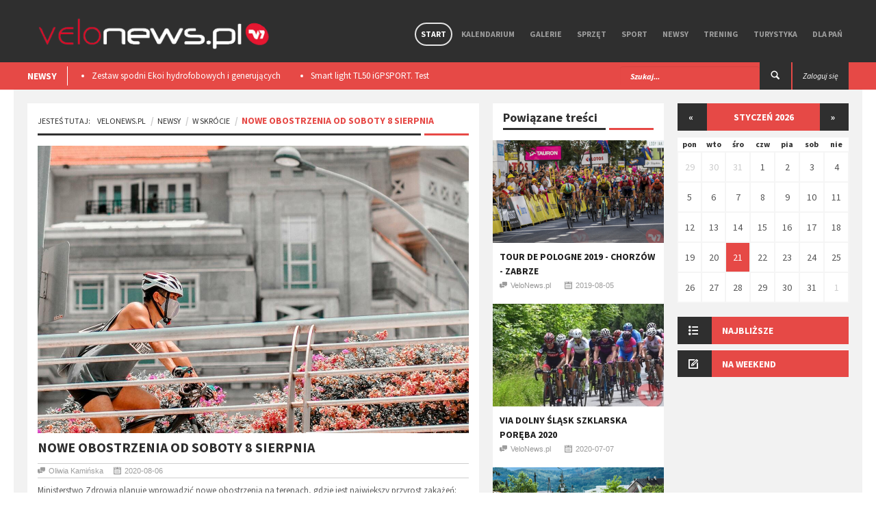

--- FILE ---
content_type: text/html; charset=utf-8
request_url: https://velonews.pl/posts/6617-nowe-obostrzenia-od-soboty-8-sierpnia
body_size: 10656
content:
<!doctype html>
<html lang="pl" style='background: url("") no-repeat center center fixed;'>
  <head>

    <meta charset="utf-8" />

    <meta http-equiv="Content-Type" content="text/html; charset=utf-8" />
        <title>Velonews.pl | W skrócie -  - Nowe obostrzenia od soboty 8 sierpnia</title>
  <meta property="og:title" content="Nowe obostrzenia od soboty 8 sierpnia" />
  <meta name="description" content="Ministerstwo Zdrowia planuje wprowadzić nowe obostrzenia na terenach, gdzie jest największy przyrost zakażeń: lista powiatów, w których wracają..." />
  <meta property="og:description" content="Ministerstwo Zdrowia planuje wprowadzić nowe obostrzenia na terenach, gdzie jest największy przyrost zakażeń: lista powiatów, w których wracają..." />
  <meta property="og:image" content="https://velonews.pl/uploads/images/post/6617/cover/720c4de2-3572-4e60-87fb-f420caa88e3a.jpg"/>
  <meta property="og:url" content="https://velonews.pl/posts/6617-nowe-obostrzenia-od-soboty-8-sierpnia"/>

    <meta property="og:type" content="website" />
    <meta property='fb:app_id' content='397970503710039' />

    <meta name="viewport"  content="initial-scale=1, width=device-width">
    <link rel="stylesheet" href="https://code.jquery.com/ui/1.10.3/themes/smoothness/jquery-ui.css" />
    <link href='https://fonts.googleapis.com/css?family=Source+Sans+Pro:300,400,600,700,900,300italic,400italic,600italic,700italic,900italic&subset=latin,latin-ext' rel='stylesheet' type='text/css' />
    <script src="//code.jquery.com/jquery-1.10.2.js"></script>
    <script src="//code.jquery.com/ui/1.11.2/jquery-ui.js"></script>

    <link href="/assets/application-2ca0c753f64478efc4608bd2dea705a4.css" media="all" rel="stylesheet" />
    <script src="/assets/application-1f7a68764289755089bf812d530e6b78.js"></script>
    <meta content="authenticity_token" name="csrf-param" />
<meta content="hn7gf40MxOPihMdetqmlCKfUu7RHCT5sc+jivPCpPo4=" name="csrf-token" />
    <!--[if lt IE 9]>
    	<link rel="stylesheet" type="text/css" href="css/ie.css">
    	<script src="https://html5shim.googlecode.com/svn/trunk/html5.js"></script>
    	<script src="js/PIE_IE678.js"></script>
    	<script src="https://css3-mediaqueries-js.googlecode.com/svn/trunk/css3-mediaqueries.js"></script>
     <![endif]-->
     <script>
       (function(i,s,o,g,r,a,m){i['GoogleAnalyticsObject']=r;i[r]=i[r]||function(){
       (i[r].q=i[r].q||[]).push(arguments)},i[r].l=1*new Date();a=s.createElement(o),
       m=s.getElementsByTagName(o)[0];a.async=1;a.src=g;m.parentNode.insertBefore(a,m)
       })(window,document,'script','//www.google-analytics.com/analytics.js','ga');

       ga('create', 'UA-10772838-5', 'auto');
       ga('send', 'pageview');
     </script>

      <!-- Facebook Pixel Code -->
      <script>
      !function(f,b,e,v,n,t,s){if(f.fbq)return;n=f.fbq=function(){n.callMethod?
      n.callMethod.apply(n,arguments):n.queue.push(arguments)};if(!f._fbq)f._fbq=n;
      n.push=n;n.loaded=!0;n.version='2.0';n.queue=[];t=b.createElement(e);t.async=!0;
      t.src=v;s=b.getElementsByTagName(e)[0];s.parentNode.insertBefore(t,s)}(window,
      document,'script','https://connect.facebook.net/en_US/fbevents.js');
      fbq('init', '725498057604583'); // Insert your pixel ID here.
      fbq('track', 'PageView');
      </script>
      <noscript><img height="1" width="1" style="display:none"
      src="https://www.facebook.com/tr?id=725498057604583&ev=PageView&noscript=1"
      /></noscript>
      <!-- DO NOT MODIFY -->
      <!-- End Facebook Pixel Code -->

   </head>
   <script>
      fbq('track', 'ViewContent', {value: 3.50, currency: 'USD'});
   </script>

   <body class="kp-single">

    <div id="fb-root"></div>
    <script>(function(d, s, id) {
      var js, fjs = d.getElementsByTagName(s)[0];
      if (d.getElementById(id)) return;
      js = d.createElement(s); js.id = id;
      js.src = "//connect.facebook.net/pl_PL/sdk.js#xfbml=1&appId=397970503710039&version=v2.0";
      fjs.parentNode.insertBefore(js, fjs);
    }(document, 'script', 'facebook-jssdk'));</script>

    <header id="header-page">
    <div class="top-header" style="height: auto;">
      <div class="container">
        
        <div id="flash-messages"></div>

        

        <div id="logo">
          <a href="/"><img alt="Logo new" src="/assets/logo_new-663b54c30666eb25cd873637daca1c1e.png" /></a> 
        </div>
        
        <nav class="pull-right">

          <ul class="sf-menu" id="main-menu">
            <li class="current-item-menu">
              <a href="/">Start</a>
            </li>
            <li class="">
              <a href="/events">Kalendarium</a>
            </li>
            <li class="">
                <a href="/galleries">Galerie</a>
                  <ul>
                      <li><a href="/galleries/15-wydarzenia">Wydarzenia</a></li>
                      <li><a href="/galleries/17-miejsca">Miejsca</a></li>
                      <li><a href="/galleries/14-sprzet">Sprzęt</a></li>
                  </ul>

            </li>

              <li class="">
                <a href="/categories/19-sprzet">Sprzęt</a>
                  <ul>
                      <li><a href="/categories/5-nowosci">Nowości</a></li>
                      <li><a href="/categories/20-porady">Porady</a></li>
                      <li><a href="/categories/21-testy">Testy</a></li>
                      <li><a href="/categories/52-rynek">Rynek</a></li>
                  </ul>
              </li>
              <li class="">
                <a href="/categories/2-sport">Sport</a>
                  <ul>
                      <li><a href="/categories/6-imprezy">Imprezy</a></li>
                      <li><a href="/categories/13-porady">Porady</a></li>
                      <li><a href="/categories/14-paracycling">Paracycling</a></li>
                      <li><a href="/categories/9-ludzie">Ludzie</a></li>
                      <li><a href="/categories/38-teamy">Teamy</a></li>
                  </ul>
              </li>
              <li class="">
                <a href="/categories/1-newsy">Newsy</a>
                  <ul>
                      <li><a href="/categories/4-wydarzenia">Wydarzenia</a></li>
                      <li><a href="/categories/44-w-skrocie">W skrócie</a></li>
                      <li><a href="/categories/10-konkursy">Konkursy</a></li>
                      <li><a href="/categories/37-ciekawostki">Ciekawostki</a></li>
                  </ul>
              </li>
              <li class="">
                <a href="/categories/25-trening">Trening</a>
                  <ul>
                      <li><a href="/categories/26-porady">Porady</a></li>
                      <li><a href="/categories/15-dieta">Dieta</a></li>
                      <li><a href="/categories/7-szkoly">Szkoły</a></li>
                  </ul>
              </li>
              <li class="">
                <a href="/categories/3-turystyka">Turystyka</a>
                  <ul>
                      <li><a href="/categories/8-miejsca">Miejsca</a></li>
                      <li><a href="/categories/16-wyprawy">Wyprawy</a></li>
                      <li><a href="/categories/39-trasy-rowerowe">Trasy rowerowe</a></li>
                  </ul>
              </li>
              <li class="">
                <a href="/categories/28-dla-pan">Dla Pań</a>
                  <ul>
                      <li><a href="/categories/29-porady">Porady</a></li>
                      <li><a href="/categories/30-sprzet">Sprzęt</a></li>
                      <li><a href="/categories/31-trendy">Trendy</a></li>
                  </ul>
              </li>

          </ul>

          <div id="mobile-menu">
            <span>Menu</span>
            <ul id="toggle-view-menu">
              <li class="">
                <a href="/">Start</a>
              </li>
              <li class="">
                <a href="/events">Kalendarium</a>
              </li>
              <li class="">
                <a href="/galleries">Galerie</a>
              </li>
              
                <li class="clearfix">
                  <h3><a href="/categories/19-sprzet">Sprzęt</a></h3>
                    <span>+</span>
                    <div class="clearfix"></div>                    
                    <div class="menu-panel clearfix">
                      <ul>
                          <li><a href="/categories/5-nowosci">Nowości</a></li>
                          <li><a href="/categories/20-porady">Porady</a></li>
                          <li><a href="/categories/21-testy">Testy</a></li>
                          <li><a href="/categories/52-rynek">Rynek</a></li>
                      </ul>
                    </div>
                </li>
                <li class="clearfix">
                  <h3><a href="/categories/2-sport">Sport</a></h3>
                    <span>+</span>
                    <div class="clearfix"></div>                    
                    <div class="menu-panel clearfix">
                      <ul>
                          <li><a href="/categories/6-imprezy">Imprezy</a></li>
                          <li><a href="/categories/13-porady">Porady</a></li>
                          <li><a href="/categories/14-paracycling">Paracycling</a></li>
                          <li><a href="/categories/9-ludzie">Ludzie</a></li>
                          <li><a href="/categories/38-teamy">Teamy</a></li>
                      </ul>
                    </div>
                </li>
                <li class="clearfix">
                  <h3><a href="/categories/1-newsy">Newsy</a></h3>
                    <span>+</span>
                    <div class="clearfix"></div>                    
                    <div class="menu-panel clearfix">
                      <ul>
                          <li><a href="/categories/4-wydarzenia">Wydarzenia</a></li>
                          <li><a href="/categories/44-w-skrocie">W skrócie</a></li>
                          <li><a href="/categories/10-konkursy">Konkursy</a></li>
                          <li><a href="/categories/37-ciekawostki">Ciekawostki</a></li>
                      </ul>
                    </div>
                </li>
                <li class="clearfix">
                  <h3><a href="/categories/25-trening">Trening</a></h3>
                    <span>+</span>
                    <div class="clearfix"></div>                    
                    <div class="menu-panel clearfix">
                      <ul>
                          <li><a href="/categories/26-porady">Porady</a></li>
                          <li><a href="/categories/15-dieta">Dieta</a></li>
                          <li><a href="/categories/7-szkoly">Szkoły</a></li>
                      </ul>
                    </div>
                </li>
                <li class="clearfix">
                  <h3><a href="/categories/3-turystyka">Turystyka</a></h3>
                    <span>+</span>
                    <div class="clearfix"></div>                    
                    <div class="menu-panel clearfix">
                      <ul>
                          <li><a href="/categories/8-miejsca">Miejsca</a></li>
                          <li><a href="/categories/16-wyprawy">Wyprawy</a></li>
                          <li><a href="/categories/39-trasy-rowerowe">Trasy rowerowe</a></li>
                      </ul>
                    </div>
                </li>
                <li class="clearfix">
                  <h3><a href="/categories/28-dla-pan">Dla Pań</a></h3>
                    <span>+</span>
                    <div class="clearfix"></div>                    
                    <div class="menu-panel clearfix">
                      <ul>
                          <li><a href="/categories/29-porady">Porady</a></li>
                          <li><a href="/categories/30-sprzet">Sprzęt</a></li>
                          <li><a href="/categories/31-trendy">Trendy</a></li>
                      </ul>
                    </div>
                </li>

              <li class="clearfix">
                <h3><a href="/admin">Panel admina</a></h3>
                <span>+</span>
                <div class="clearfix"></div>                    
                <div class="menu-panel clearfix">
                  <ul>
                    <li><a href="/admin">Link 1</a></li>
                    <li><a href="/admin">Link 2</a></li>
                  </ul>
                </div>
              </li>

            </ul><!--toggle-view-menu-->
          </div><!--mobile-menu-->
        </nav>


        <div class="clearfix"></div>
      </div>
    </div>


    <div class="bottom-header">
      <div class="container">
        <div class="top-news pull-left">
  <span>NEWSY</span>
  <div class="list_carousel">
  <ul class="carousel-1">
      <li><a href="/posts/8483-zestaw-spodni-ekoi-hydrofobowych-i-generujacych-cieplo-podczas-ruchu-test">Zestaw spodni Ekoi hydrofobowych i generujących ciepło podczas ruchu. Test </a></li>
      <li><a href="/posts/8475-smart-light-tl50-igpsport-test">Smart light TL50 iGPSPORT. Test</a></li>
      <li><a href="/posts/8359-premierowy-symbiotyczny-zestaw-r-aero-i-aerolite-od-ekoi">Premierowy, symbiotyczny zestaw R Aero i Aerolite od Ekoi.</a></li>
      <li><a href="/posts/8218-wolfpack-gravel-super-speed-test">Wolfpack Gravel Super Speed. Test </a></li>
      <li><a href="/posts/8209-ekoi-rewolucjonizuje-jazde-na-rowerze-wprowadzajac-na-rynek-pw8">​EKOÏ REWOLUCJONIZUJE JAZDĘ NA ROWERZE, WPROWADZAJĄC NA RYNEK  PW8</a></li>
  </ul>
  <div class="clearfix"></div>
</div>
      </div>

      <div class="pull-right">
            <a class="login" href="/users/sign_in"><span class="">Zaloguj się</span></a>
      </div>

      <div class="search-box pull-right">
        <form action="/posts/search" method="post" />
        <form accept-charset="UTF-8" action="/posts/6617-nowe-obostrzenia-od-soboty-8-sierpnia" method="post"><div style="display:none"><input name="utf8" type="hidden" value="&#x2713;" /><input name="authenticity_token" type="hidden" value="hn7gf40MxOPihMdetqmlCKfUu7RHCT5sc+jivPCpPo4=" /></div>
          <div class="form-group">          
            <input type="text" name="search" class="form-control" placeholder="Szukaj..." />
          </div>
          <button type="submit"><span class="icon-search"></span></button>
</form>      </div>
    </div>


  </div>
</header>

    
<div id="content" class="container clearfix">

  <div id="main-content">
    <div class="col-area-3 pull-left">

      <div class="kp-breadcrumb">
        <ol class="breadcrumb">
          <li><span>Jesteś tutaj:</span><a href="/">VeloNews.pl</a></li>
          <li><a href="/categories/1-newsy">Newsy</a></li>
          <li ><a href="/categories/44-w-skrocie">W skrócie</a></li>
          <li class="active">Nowe obostrzenia od soboty 8 sierpnia</li>
        </ol>
        <span></span>
      </div>

      <div class="page-content clearfix">
        <article>
          <img src="/uploads/images/post/6617/cover/720c4de2-3572-4e60-87fb-f420caa88e3a.jpg" class='post-cover' style="width:100%" />
          <h4>Nowe obostrzenia od soboty 8 sierpnia</h4>
          <ul class="list-inline kp-metadata clearfix">
            <li class="kp-author"><span class="icon-chat pull-left"></span>Oliwia Kamińska</li>
            <li class="kp-view"><span class="icon-calendar pull-left"></span>2020-08-06</li>
            <!-- <li class="kp-view"><span class="icon-eye pull-left"></span> wyśw.</li> -->
          </ul>

          <p>Ministerstwo Zdrowia planuje wprowadzić nowe obostrzenia na terenach, gdzie jest największy przyrost zakażeń: lista powiatów, w których wracają obostrzenia powstała na podstawie analiz dynamiki wzrostów zakażeń w ciągu ostatnich 14 dni. Jeśli nowych 
zachorowań było powyżej 12 na 10 tys. mieszkańców, wtedy powiat 
zaliczany jest do <strong>czerwonej strefy</strong>, a jeśli między 6 a 12 na 10 tys., to
 do <strong>żółtej strefy</strong>.</p><p><strong>Strefa</strong> oznaczona kolorem <strong>"czerwonym"</strong>: powiaty ostrzeszowski, nowosądecki, miasto Nowy Sącz, wieluński, pszczyński, miasto Ruda Śląska, rybnicki, miasto Rybnik i powiat wodzisławski.</p><p><strong>Strefa "żółta"</strong>: powiat wieruszowski, miasto Jastrzębie-Zdrój, jarosławski, miasto Żory, kępiński, przemyski, cieszyński, pińczowski, oświęcimski i miasto Przemyśl.</p><p>W wybranych powiatach zostaną wprowadzone obostrzenia dotyczące: targów i kongresów, <strong>wydarzeń sportowyc</strong><strong>h</strong> i kulturalnych, gastronomii, sanatoriów,
 wesel, transportu i obowiązku noszenia maseczek.&nbsp;</p><p>Warto zwrócić uwagę na fakt, że <strong>z</strong><strong>e względu na to, że według ekspertów i lekarzy nie ma praktycznie przeciwwskazań medycznych do zasłaniania ust i nosa, od 1 września ma 
zostać wprowadzony obowiązek posiadania zaświadczenia potwierdzającego 
takie przeciwwskazania medyczne.<br></strong></p><p>Wyciąg z planowanego tekstu rozporządzenia "regionalne obostrzenia związane ze wzrostem zakażeń dla wybranych powiatów":</p><p>" <em>(...) <strong>Wydarzenia sportowe</strong>: (...) 2. Sport, w którym nie ma  ograniczenia liczby uczestników (z
wyłączeniem pól golfowych kortów tenisowych, stajni, stadnin i
torów wyścigowych dla koni, infrastruktury do sportów wodnych i
lotniczych) może uczestniczyć <strong>nie więcej niż 250 uczestników
jednocześnie</strong>, nie licząc osób zajmujących się obsługą
wydarzenia. Tutaj publiczność na obiektach sportowych musi być
odstęp 1,5 m i max. 50% liczby miejsc. Poza obiektami sportowymi bez
publiczności. (...) <strong>Strefa czerwona</strong>: bez widowni. (...) <strong>Strefa żółta</strong>: 25% widowni</em>. </p><p>Na niektórych powiatach planowane są zawody rowerowe, rajdy, wyścigi kolarskie - nowe obostrzenia mogą ugodzić w rywalizację i spowodować ograniczenia ilości startujących a także innych uczestników imprezy.</p><p>Aktualną listę powiatów można znaleźć tutaj: <a href="https://www.gov.pl/attachment/dff71d60-d5ef-40dc-b803-f45d4a7b7914">LINK<br></a></p><p>Treść planowanego rozporządzenia można znaleźć tutaj: <a href="https://www.gov.pl/attachment/506dc19b-edb1-44de-ac90-d974679c5bb3">LINK</a></p><p>źródło: Ministerstwo Zdrowia&nbsp;https://www.gov.pl/web/zdrowie/dodatkowe-obostrzenia-w-powiatach-z-najwiekszym-przyrostem-zakazen</p><p><br><strong></strong></p>

          <br>
          <ul class="kp-tag list-unstyled clearfix">
		<li><a href="/posts/taged?tag=velonewspl">velonewspl</a></li>
		<li><a href="/posts/taged?tag=Velonews">Velonews</a></li>
		<li><a href="/posts/taged?tag=kolarstwo">kolarstwo</a></li>
		<li><a href="/posts/taged?tag=obostrzenia">obostrzenia</a></li>
		<li><a href="/posts/taged?tag=koronawirus">koronawirus</a></li>
		<li><a href="/posts/taged?tag=covid-19">covid-19</a></li>
		<li><a href="/posts/taged?tag=covid">covid</a></li>
</ul>


          <div class="clearfix"></div>
          <div class="bottom-article">
            <div class="row">
              <div class="col-4">
                <div class="kp-previous" style="min-height:88px;">
                    <a href="/posts/6481-rowerki-dzieciece-ze-zzr-bohaterami-czerwca-w-kalendarzu-wydawanym-przez-boutique-rowerowy-rower-power" class="clearfix"><span class="icon-double-angle-left"></span>poprzedni</a>
                    <h4><a href="/posts/6481-rowerki-dzieciece-ze-zzr-bohaterami-czerwca-w-kalendarzu-wydawanym-przez-boutique-rowerowy-rower-power">Rowerki dziecięce ze ZZR bohaterami czerwca w kalendarzu wydawanym przez Boutique rowerowy ROWER-POWER</a></h4>
                </div>
              </div>
              <div class="col-4 kp-share">
                <div class="kp-share" style="min-height:88px;">
	<span>udostępnij</span>
	<ul class="list-inline">
		<li><a href="https://www.facebook.com/sharer.php?u=https://velonews.pl/posts/6617-nowe-obostrzenia-od-soboty-8-sierpnia" class="icon-facebook"></a></li>
		<li><a href="https://twitter.com/intent/tweet?url=https://velonews.pl/posts/6617-nowe-obostrzenia-od-soboty-8-sierpnia" class="icon-twitter"></a></li>
		<li><a href="https://plus.google.com/share?url=https://velonews.pl/posts/6617-nowe-obostrzenia-od-soboty-8-sierpnia&hl=pl" class="icon-google-plus"></a></li>
	</ul>
</div>

              </div>
              <div class="col-4">
                <div class="kp-next" style="min-height:88px;">
                    <a href="/posts/8521-mistrz-swiata-masters-tymczasowo-zawieszony-za-doping" class="clearfix"><span class="icon-double-angle-right"></span>następny</a>
                    <h4><a href="/posts/8521-mistrz-swiata-masters-tymczasowo-zawieszony-za-doping">Mistrz Świata Masters tymczasowo zawieszony za doping !</a></h4>
                </div>
              </div>
            </div>
          </div>

          
<div class="kp-author">
	<h4>o autorze</h4>
	<div class="sumary-author clearfix">
		<div style="background-image:url(/uploads/images/user/63/photo/thumb_eec99c1c-4623-4566-9b94-f5d44f89710f.jpg); height:80px; width:80px; margin-right:20px;" class="cover_img pull-left"></div>
		<div class="item-right">
			<h5>Oliwia Kamińska</h5>
			<p>Fanatyczka rowerowa, zawodniczka bikejoringu. Po kilku latach wraca do mtb i... będzie także próbować swoich sił na szosie!</p>
		</div>
	</div>
</div>


        </article>



          

          <div class="related-article">
            <h2><span>Powiązane posty</span></h2>
            <ul class="list-inline">

                <li>
                  <div class="item clearfix">
                    <a class="pull-left" href="/posts/6610-pojechac-i-umrzec-pieklo-w-niebie-mtb-4-towers">
                      <div style="background-image:url(/uploads/images/post/6610/cover/thumb_d33b0031-45b7-4795-b3a3-58368dcb0815.png); height:70px; width:70px;" class="cover_img"></div>
</a>                    <div class="item-right">
                      <h5><a href="/posts/6610-pojechac-i-umrzec-pieklo-w-niebie-mtb-4-towers">Pojechać i umrzeć - Piekło w Niebie. MTB 4 Towers.</a></h5>
                      <ul class="list-inline kp-metadata clearfix">
                        <li class="kp-author"><span class="icon-chat pull-left"></span>Łukasz Sobol</li>
                        <li class="kp-view"><span class="icon-calendar pull-left"></span>2020-08-04</li>
                        <!-- <li class="kp-view"><span class="icon-eye pull-left"></span> wyśw.</li> -->
                      </ul>
                    </div>
                  </div>
                </li>

                <li>
                  <div class="item clearfix">
                    <a class="pull-left" href="/posts/6616-pechowe-rozpoczecie-tour-de-pologne-2020">
                      <div style="background-image:url(/uploads/images/post/6616/cover/thumb_8712acd0-255c-44ea-8e26-046a6d2190ca.jpg); height:70px; width:70px;" class="cover_img"></div>
</a>                    <div class="item-right">
                      <h5><a href="/posts/6616-pechowe-rozpoczecie-tour-de-pologne-2020">Pechowe rozpoczęcie Tour de Pologne 2020</a></h5>
                      <ul class="list-inline kp-metadata clearfix">
                        <li class="kp-author"><span class="icon-chat pull-left"></span>Paweł Waloszczyk</li>
                        <li class="kp-view"><span class="icon-calendar pull-left"></span>2020-08-06</li>
                        <!-- <li class="kp-view"><span class="icon-eye pull-left"></span> wyśw.</li> -->
                      </ul>
                    </div>
                  </div>
                </li>
            </ul>
            <br>
          </div>

          <div class="related-article">
            <h2><span>Powiązane galerie</span></h2>
            <ul class="list-inline">

                <li>
                  <div class="item clearfix">
                    <a class="pull-left" href="/galleries/487-tour-de-pologne-2019-chorzow-zabrze">
                      <img src="/uploads/images/gallery/487/cover_file/thumb_d87b7d8f-5344-4085-91c7-91390c78062f.jpg" alt="" />
</a>                    <div class="item-right">
                      <h5><a href="/galleries/487-tour-de-pologne-2019-chorzow-zabrze">Tour de Pologne 2019 - Chorzów - Zabrze</a></h5>
                      <ul class="list-inline kp-metadata clearfix">
                        <li class="kp-author"><span class="icon-chat pull-left"></span><a href="/">213 zdjęć</a></li>
                      </ul>
                    </div>
                  </div>
                </li>
                <li>
                  <div class="item clearfix">
                    <a class="pull-left" href="/galleries/497-szosowy-klasyk-szklarska-poreba-05-07-2020r-cz-2-start">
                      <img src="/uploads/images/gallery/497/cover_file/thumb_219a6b8e-1962-414e-a9b3-0fb52c48d3f7.jpg" alt="" />
</a>                    <div class="item-right">
                      <h5><a href="/galleries/497-szosowy-klasyk-szklarska-poreba-05-07-2020r-cz-2-start">Szosowy Klasyk Szklarska Poręba 05.07.2020r. - cz.2 start</a></h5>
                      <ul class="list-inline kp-metadata clearfix">
                        <li class="kp-author"><span class="icon-chat pull-left"></span><a href="/">153 zdjęć</a></li>
                      </ul>
                    </div>
                  </div>
                </li>

            </ul>
          </div>

        <div class="kp-comment">
	<h2><span>komentarze</span></h2>
	<div class="clearfix"></div>
		<div class="fb-comments" data-href="https://velonews.pl/posts/6617-nowe-obostrzenia-od-soboty-8-sierpnia" data-colorscheme="light" data-width="100%"></div>
	</div>
</div>




    </div>

    <!-- 2 kolumna (waska) -->
    <div class="col-area-4 pull-left">
      <div class="middle_panel">
	<div class="widget widget-list-images-news">
		<h2 class="mid_tittle clearfix">Powiązane treści <span></span></h2>
		<ul class="list-unstyled">

				<li>
					<div class="item clearfix">
	<a href="/galleries/487-tour-de-pologne-2019-chorzow-zabrze">
	<div style="background-image:url(/uploads/images/gallery/487/cover_file/medium_d87b7d8f-5344-4085-91c7-91390c78062f.jpg); height:150px;" class="cover_img"></div>
</a>	<div class="item-content" style="padding:10px;">
		<header class="header-item">
			<span class="icon-image pull-left"></span>
			<div class="item-right">
				<h4><a href="/galleries/487-tour-de-pologne-2019-chorzow-zabrze">Tour de Pologne 2019 - Chorzów - Zabrze</a></h4>
				<ul class="list-inline kp-metadata clearfix">
				<li class="kp-author"><span class="icon-chat pull-left"></span><a href="#">VeloNews.pl</a></li>
				<li class="kp-view"><span class="icon-calendar pull-left"></span>2019-08-05</li>
			</ul>
			</div>
		</header>
	</div>
</div>
				</li>
				<li>
					<div class="item clearfix">
	<a href="/galleries/496-via-dolny-slask-szklarska-poreba-2020">
	<div style="background-image:url(/uploads/images/gallery/496/cover_file/medium_9d286e99-d5dd-4cf5-970c-51364b30723f.jpg); height:150px;" class="cover_img"></div>
</a>	<div class="item-content" style="padding:10px;">
		<header class="header-item">
			<span class="icon-image pull-left"></span>
			<div class="item-right">
				<h4><a href="/galleries/496-via-dolny-slask-szklarska-poreba-2020">Via Dolny Śląsk Szklarska Poręba 2020</a></h4>
				<ul class="list-inline kp-metadata clearfix">
				<li class="kp-author"><span class="icon-chat pull-left"></span><a href="#">VeloNews.pl</a></li>
				<li class="kp-view"><span class="icon-calendar pull-left"></span>2020-07-07</li>
			</ul>
			</div>
		</header>
	</div>
</div>
				</li>
				<li>
					<div class="item clearfix">
	<a href="/galleries/497-szosowy-klasyk-szklarska-poreba-05-07-2020r-cz-2-start">
	<div style="background-image:url(/uploads/images/gallery/497/cover_file/medium_219a6b8e-1962-414e-a9b3-0fb52c48d3f7.jpg); height:150px;" class="cover_img"></div>
</a>	<div class="item-content" style="padding:10px;">
		<header class="header-item">
			<span class="icon-image pull-left"></span>
			<div class="item-right">
				<h4><a href="/galleries/497-szosowy-klasyk-szklarska-poreba-05-07-2020r-cz-2-start">Szosowy Klasyk Szklarska Poręba 05.07.2020r. - cz.2 start</a></h4>
				<ul class="list-inline kp-metadata clearfix">
				<li class="kp-author"><span class="icon-chat pull-left"></span><a href="#">VeloNews.pl</a></li>
				<li class="kp-view"><span class="icon-calendar pull-left"></span>2020-07-11</li>
			</ul>
			</div>
		</header>
	</div>
</div>
				</li>
				<li>
					<div class="item clearfix">
	<a href="/posts/6616-pechowe-rozpoczecie-tour-de-pologne-2020">
		<div style="background-image:url(/uploads/images/post/6616/cover/medium_8712acd0-255c-44ea-8e26-046a6d2190ca.jpg); height:150px;" class="cover_img"></div>
</a>	<div class="item-content" style="padding:10px;">
		<header class="header-item">
			<span class="icon-image pull-left"></span>
			<div class="item-right">
				<h4><a href="/posts/6616-pechowe-rozpoczecie-tour-de-pologne-2020">Pechowe rozpoczęcie Tour de Pologne 2020</a></h4>
				<ul class="list-inline kp-metadata clearfix">
				<li class="kp-author"><span class="icon-chat pull-left"></span>Paweł Waloszczyk</li>
				<li class="kp-view"><span class="icon-calendar pull-left"></span>2020-08-06</li>
			</ul>
			</div>
		</header>
		<p>Do poważnej kraksy doszło na finiszu pierwszego etapu 77. Tour de Pologne w Alei Korfantego w Katowicach. Walczący o zwycięstwo zawodnik...</p>
		<a class="read-more" href="/posts/6616-pechowe-rozpoczecie-tour-de-pologne-2020">Więcej...</a>
	</div>
</div>
				</li>
				<li>
					<div class="item clearfix">
	<a href="/posts/6610-pojechac-i-umrzec-pieklo-w-niebie-mtb-4-towers">
		<div style="background-image:url(/uploads/images/post/6610/cover/medium_d33b0031-45b7-4795-b3a3-58368dcb0815.png); height:150px;" class="cover_img"></div>
</a>	<div class="item-content" style="padding:10px;">
		<header class="header-item">
			<span class="icon-image pull-left"></span>
			<div class="item-right">
				<h4><a href="/posts/6610-pojechac-i-umrzec-pieklo-w-niebie-mtb-4-towers">Pojechać i umrzeć - Piekło w Niebie. MTB 4 Towers.</a></h4>
				<ul class="list-inline kp-metadata clearfix">
				<li class="kp-author"><span class="icon-chat pull-left"></span>Łukasz Sobol</li>
				<li class="kp-view"><span class="icon-calendar pull-left"></span>2020-08-04</li>
			</ul>
			</div>
		</header>
		<p>Czekali, czekali i się doczekali... Ten rok stał pod znakiem zapytania dla organizacji wielu wydarzeń sportowych, jednym z takich wydarzeń jest...</p>
		<a class="read-more" href="/posts/6610-pojechac-i-umrzec-pieklo-w-niebie-mtb-4-towers">Więcej...</a>
	</div>
</div>
				</li>
				<li>
					<div class="item clearfix">
	<a href="/posts/6521-koronawirus-zatrzymuje-wyscig-uae-tour-w-emiratach-arabskich">
		<div style="background-image:url(/uploads/images/post/6521/cover/medium_26081834-a1f8-42c9-8d0d-9c26d77b528d.jpg); height:150px;" class="cover_img"></div>
</a>	<div class="item-content" style="padding:10px;">
		<header class="header-item">
			<span class="icon-image pull-left"></span>
			<div class="item-right">
				<h4><a href="/posts/6521-koronawirus-zatrzymuje-wyscig-uae-tour-w-emiratach-arabskich">Koronawirus zatrzymuje wyścig UAE Tour w Emiratach Arabskich.</a></h4>
				<ul class="list-inline kp-metadata clearfix">
				<li class="kp-author"><span class="icon-chat pull-left"></span>Informacja prasowa</li>
				<li class="kp-view"><span class="icon-calendar pull-left"></span>2020-02-28</li>
			</ul>
			</div>
		</header>
		<p>Przerwany wyścig ze względów bezpieczeństwa.</p>
		<a class="read-more" href="/posts/6521-koronawirus-zatrzymuje-wyscig-uae-tour-w-emiratach-arabskich">Więcej...</a>
	</div>
</div>
				</li>

		</ul>
	</div>
</div>




    </div>

  </div>

  <!-- sidebar 3 wiersz 3cia kolumna -->
  <div id="sidebar" class="pull-left">
    
    


		<div class="widget widget-list-images-news" style="">
			<div class="widget_calendar">

					<header class="calendar-header"><a href="/posts/6617-nowe-obostrzenia-od-soboty-8-sierpnia?start_date=2025-12-28">&laquo;</a><span>styczeń 2026</span><a href="/posts/6617-nowe-obostrzenia-od-soboty-8-sierpnia?start_date=2026-02-02">&raquo;</a></header><table class="events_calendar"><thead><tr><th>pon</th><th>wto</th><th>śro</th><th>czw</th><th>pia</th><th>sob</th><th>nie</th></tr></thead><tbody><tr><td class="day past prev-month wday-1">
						<a href="/events?day=2025-12-29">
							29
</a></td><td class="day past prev-month wday-2">
						<a href="/events?day=2025-12-30">
							30
</a></td><td class="day past prev-month wday-3">
						<a href="/events?day=2025-12-31">
							31
</a></td><td class="day past current-month wday-4">
						<a href="/events?day=2026-01-01">
							 1
</a></td><td class="day past current-month wday-5">
						<a href="/events?day=2026-01-02">
							 2
</a></td><td class="day past current-month wday-6">
						<a href="/events?day=2026-01-03">
							 3
</a></td><td class="day past current-month wday-0">
						<a href="/events?day=2026-01-04">
							 4
</a></td></tr><tr><td class="day past current-month wday-1">
						<a href="/events?day=2026-01-05">
							 5
</a></td><td class="day past current-month wday-2">
						<a href="/events?day=2026-01-06">
							 6
</a></td><td class="day past current-month wday-3">
						<a href="/events?day=2026-01-07">
							 7
</a></td><td class="day past current-month wday-4">
						<a href="/events?day=2026-01-08">
							 8
</a></td><td class="day past current-month wday-5">
						<a href="/events?day=2026-01-09">
							 9
</a></td><td class="day past current-month wday-6">
						<a href="/events?day=2026-01-10">
							10
</a></td><td class="day past current-month wday-0">
						<a href="/events?day=2026-01-11">
							11
</a></td></tr><tr><td class="day past current-month wday-1">
						<a href="/events?day=2026-01-12">
							12
</a></td><td class="day past current-month wday-2">
						<a href="/events?day=2026-01-13">
							13
</a></td><td class="day past current-month wday-3">
						<a href="/events?day=2026-01-14">
							14
</a></td><td class="day past current-month wday-4">
						<a href="/events?day=2026-01-15">
							15
</a></td><td class="day past current-month wday-5">
						<a href="/events?day=2026-01-16">
							16
</a></td><td class="day past current-month wday-6">
						<a href="/events?day=2026-01-17">
							17
</a></td><td class="day past current-month wday-0">
						<a href="/events?day=2026-01-18">
							18
</a></td></tr><tr><td class="day past current-month wday-1">
						<a href="/events?day=2026-01-19">
							19
</a></td><td class="day past current-month wday-2">
						<a href="/events?day=2026-01-20">
							20
</a></td><td class="day today current-month wday-3">
						<a href="/events?day=2026-01-21">
							21
</a></td><td class="day future current-month wday-4">
						<a href="/events?day=2026-01-22">
							22
</a></td><td class="day future current-month wday-5">
						<a href="/events?day=2026-01-23">
							23
</a></td><td class="day future current-month wday-6">
						<a href="/events?day=2026-01-24">
							24
</a></td><td class="day future current-month wday-0">
						<a href="/events?day=2026-01-25">
							25
</a></td></tr><tr><td class="day future current-month wday-1">
						<a href="/events?day=2026-01-26">
							26
</a></td><td class="day future current-month wday-2">
						<a href="/events?day=2026-01-27">
							27
</a></td><td class="day future current-month wday-3">
						<a href="/events?day=2026-01-28">
							28
</a></td><td class="day future current-month wday-4">
						<a href="/events?day=2026-01-29">
							29
</a></td><td class="day future current-month wday-5">
						<a href="/events?day=2026-01-30">
							30
</a></td><td class="day future current-month wday-6">
						<a href="/events?day=2026-01-31">
							31
</a></td><td class="day future next-month wday-0">
						<a href="/events?day=2026-02-01">
							 1
</a></td></tr></tbody></table>
			</div>
		</div>


		<div class="widget widget-list-images-news">
			<div class="accordion-defaul">
			  <h2 class="widget-title"><span class="icon-list pull-left"></span>Najbliższe</h2>
			  <div>
			    <ul class="list-unstyled">


			    </ul>
			  </div>
			  <h2 class="widget-title"><span class="icon-compose pull-left"></span>Na weekend</h2>
			  <div>
			    <ul class="list-unstyled">


			    </ul>
			  </div>
			</div>
		</div>






  </div>
</div>

<script type="text/javascript">
$(document).on('ready page:load', function() {
  $('.page-content article img:not(.post-cover)').each(function() {
    $(this).wrap('<a class="post-gallery" href="' + $(this).attr('src') + '" data-colorbox="true" data-colorbox-static="true" data-colorbox-title="" style="width:initial;" data-colorbox-max-width="90%" data-colorbox-max-height="80%"></a>');
  });
  $('.page-content article a.post-gallery').colorbox({ rel: 'group1'});
});
</script>


    <div id="bottom-sidebar">
  <div class="container clearfix">

    <div class="col-area-5">
      <a class="bottom-logo" href="/"><img alt="Logo new" src="/assets/logo_new-663b54c30666eb25cd873637daca1c1e.png" style="margin-left: -10px; width:100%" /></a>
      <div class="widget widget-text">
        <div class="widget widget-social">
	<ul class="list-unstyled clearfix">
		<li>
			<a target="_blank" href="https://www.facebook.com/velonewspl" class="pull-left">
				<span class="icon-facebook"></span>
			</a>
			<!-- <span>2341</span> -->
		</li>
		<li>
			<a target="_blank" href="https://www.vimeo.com/velonews" class="pull-left">
				<span class="icon-vimeo"></span>
			</a>
			<!-- <span>345</span> -->
		</li>
		<li>
			<a target="_blank" href="https://twitter.com/velonewspl" class="pull-left">
				<span class="icon-twitter"></span>
			</a>
			<!-- <span>532</span> -->
		</li>
		<li>
			<a target="_blank" href="https://www.youtube.com/channel/UCU5Pjfit2ARLZ7vIayBmfHQ" class="pull-left">
				<span class="icon-video"></span>
			</a>
			<!-- <span>532</span> -->
		</li>
	</ul>
</div>


        <p></p>
      </div>
    </div>
    <!-- col-area-5 -->
    <div class="col-area-6" style="text-align: center; margin-top:100px;">
      
    </div>
    <!-- col-area-6 -->
    <div class="col-area-7">
      <div class="widget widget_categories">
        <h2 class="widget-title">Kategorie</h2>
          <ul class="list-unstyled">
              <li><a href="/categories/19-sprzet">Sprzęt</a></li>
              <li><a href="/categories/2-sport">Sport</a></li>
              <li><a href="/categories/1-newsy">Newsy</a></li>
              <li><a href="/categories/25-trening">Trening</a></li>
              <li><a href="/categories/3-turystyka">Turystyka</a></li>
              <li><a href="/categories/28-dla-pan">Dla Pań</a></li>
          </ul>
        </div>
    </div>
    <!-- col-area-7 -->
    <div class="col-area-8">
      <div class="widget widget_pages">
        <h2 class="widget-title">Działy</h2>
          <ul class="list-unstyled">
          <li><a href="/galleries">Galerie</a></li>
          <li><a href="/events">Kalendarium</a></li>
            <li><a href="/users/sign_in">Zaloguj się</a></li>
            <li><a href="/users/sign_up">Rejestracja</a></li>

        </ul>
      </div>
    </div>
    <!-- col-area-8 -->
    <div class="col-area-9">
      <div class="widget widget-contact">
        <h2 class="widget-title">kontakt</h2>
        <div class="widget-content">
          <span>velonews.pl</span>
          <ul class="list-unstyled">
            <li class="clearfix"><span class="icon-location pull-left"></span>
               , 
            </li>
            <li class="clearfix"><span class="icon-mail pull-left"></span>redakcja<span class="dummy">(USUŃ)</span>@<span class="dummy">(USUŃ)</span>velonews<span class="dummy">(USUŃ)</span>.pl</li>
          </ul>
        </div>
      </div>
      <!-- widget contact -->
    </div>
    <!-- col-area-9 -->
    <div class="logo-container">

    </div>
  </div>

  <!-- container -->
</div>
<!-- bottom-sidebar -->
<footer id="page-footer" style="height:60px;">
  <div class="container">
    <p class="copy-right pull-left"> Copyright 2016 - <span>VeloNews.pl</span>. &nbsp;&nbsp; All Rights Reserved&nbsp;&nbsp;&nbsp;&nbsp;[0.8.3.76] </p>
    <p class="pull-left" style="margin-left: 30px">
        <a href="/pages/1" style="margin-right:15px">Polityka prywatności</a>
    </p>
    <div class="pull-right list-inline">
      <a href="https://madeonmoon.pl" target="_blank" title="Tworzenie portali internetowych i stron WWW"><img alt="strony www i aplikacje" src="/assets/mom-18c726bcee074aef3ce8360ba5bb5ef7.png" style="height:40px; margin-top:10px;" /></a>
    </div>
  </div>
</footer>
<!-- page footer -->
<span class="back-to-top icon-arrow-up"></span>



  </body>

</html>
